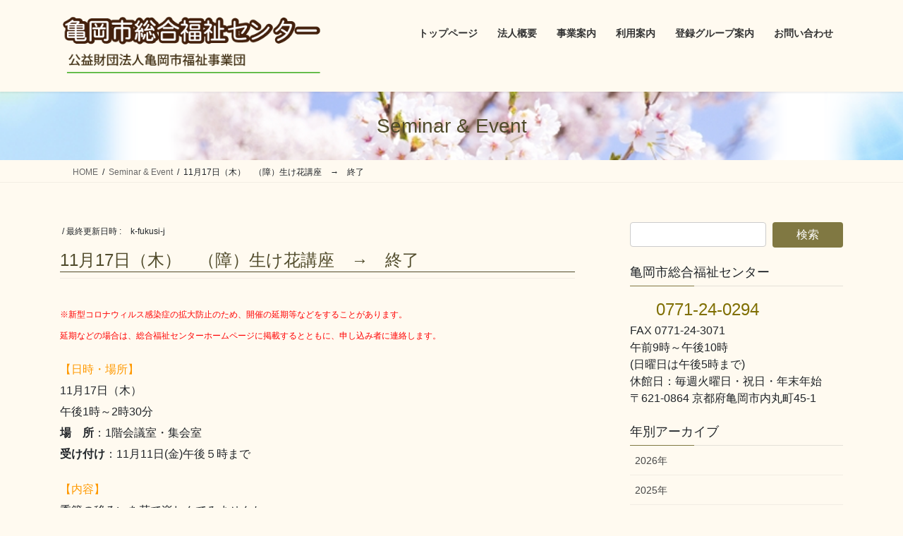

--- FILE ---
content_type: text/html; charset=UTF-8
request_url: https://k-fukusi-j.or.jp/info/11%E6%9C%8817%E6%97%A5%EF%BC%88%E6%9C%A8%EF%BC%89%E3%80%80%EF%BC%88%E9%9A%9C%EF%BC%89%E7%94%9F%E3%81%91%E8%8A%B1%E8%AC%9B%E5%BA%A7/
body_size: 66517
content:
<!DOCTYPE html>
<html lang="ja">
<head>
<meta charset="utf-8">
<meta http-equiv="X-UA-Compatible" content="IE=edge">
<meta name="viewport" content="width=device-width, initial-scale=1">

<title>11月17日（木）　（障）生け花講座　→　終了 | 亀岡市総合福祉センター</title>
<meta name='robots' content='max-image-preview:large' />
<link rel="alternate" type="application/rss+xml" title="亀岡市総合福祉センター &raquo; フィード" href="https://k-fukusi-j.or.jp/feed/" />
<link rel="alternate" type="application/rss+xml" title="亀岡市総合福祉センター &raquo; コメントフィード" href="https://k-fukusi-j.or.jp/comments/feed/" />
<link rel="alternate" title="oEmbed (JSON)" type="application/json+oembed" href="https://k-fukusi-j.or.jp/wp-json/oembed/1.0/embed?url=https%3A%2F%2Fk-fukusi-j.or.jp%2Finfo%2F11%25e6%259c%258817%25e6%2597%25a5%25ef%25bc%2588%25e6%259c%25a8%25ef%25bc%2589%25e3%2580%2580%25ef%25bc%2588%25e9%259a%259c%25ef%25bc%2589%25e7%2594%259f%25e3%2581%2591%25e8%258a%25b1%25e8%25ac%259b%25e5%25ba%25a7%2F" />
<link rel="alternate" title="oEmbed (XML)" type="text/xml+oembed" href="https://k-fukusi-j.or.jp/wp-json/oembed/1.0/embed?url=https%3A%2F%2Fk-fukusi-j.or.jp%2Finfo%2F11%25e6%259c%258817%25e6%2597%25a5%25ef%25bc%2588%25e6%259c%25a8%25ef%25bc%2589%25e3%2580%2580%25ef%25bc%2588%25e9%259a%259c%25ef%25bc%2589%25e7%2594%259f%25e3%2581%2591%25e8%258a%25b1%25e8%25ac%259b%25e5%25ba%25a7%2F&#038;format=xml" />
<meta name="description" content="※新型コロナウィルス感染症の拡大防止のため、開催の延期等などをすることがあります。延期などの場合は、総合福祉センターホームページに掲載するとともに、申し込み者に連絡します。【日時・場所】11月17日（木）午後1時～2時30分場　所：1階会議室・集会室受け付け：11月11日(金)午後５時まで【内容】季節の移ろいを花で楽しんでみませんか。講　師：樋口　幹甫（ひぐち　もとほ）さん対　象：障がいのある人やその介助者・関係者など※定員" /><style id='wp-img-auto-sizes-contain-inline-css' type='text/css'>
img:is([sizes=auto i],[sizes^="auto," i]){contain-intrinsic-size:3000px 1500px}
/*# sourceURL=wp-img-auto-sizes-contain-inline-css */
</style>
<link rel='stylesheet' id='vkExUnit_common_style-css' href='https://k-fukusi-j.or.jp/wp-content/plugins/vk-all-in-one-expansion-unit/assets/css/vkExUnit_style.css?ver=9.113.0.1' type='text/css' media='all' />
<style id='vkExUnit_common_style-inline-css' type='text/css'>
:root {--ver_page_top_button_url:url(https://k-fukusi-j.or.jp/wp-content/plugins/vk-all-in-one-expansion-unit/assets/images/to-top-btn-icon.svg);}@font-face {font-weight: normal;font-style: normal;font-family: "vk_sns";src: url("https://k-fukusi-j.or.jp/wp-content/plugins/vk-all-in-one-expansion-unit/inc/sns/icons/fonts/vk_sns.eot?-bq20cj");src: url("https://k-fukusi-j.or.jp/wp-content/plugins/vk-all-in-one-expansion-unit/inc/sns/icons/fonts/vk_sns.eot?#iefix-bq20cj") format("embedded-opentype"),url("https://k-fukusi-j.or.jp/wp-content/plugins/vk-all-in-one-expansion-unit/inc/sns/icons/fonts/vk_sns.woff?-bq20cj") format("woff"),url("https://k-fukusi-j.or.jp/wp-content/plugins/vk-all-in-one-expansion-unit/inc/sns/icons/fonts/vk_sns.ttf?-bq20cj") format("truetype"),url("https://k-fukusi-j.or.jp/wp-content/plugins/vk-all-in-one-expansion-unit/inc/sns/icons/fonts/vk_sns.svg?-bq20cj#vk_sns") format("svg");}
.veu_promotion-alert__content--text {border: 1px solid rgba(0,0,0,0.125);padding: 0.5em 1em;border-radius: var(--vk-size-radius);margin-bottom: var(--vk-margin-block-bottom);font-size: 0.875rem;}/* Alert Content部分に段落タグを入れた場合に最後の段落の余白を0にする */.veu_promotion-alert__content--text p:last-of-type{margin-bottom:0;margin-top: 0;}
/*# sourceURL=vkExUnit_common_style-inline-css */
</style>
<style id='wp-emoji-styles-inline-css' type='text/css'>

	img.wp-smiley, img.emoji {
		display: inline !important;
		border: none !important;
		box-shadow: none !important;
		height: 1em !important;
		width: 1em !important;
		margin: 0 0.07em !important;
		vertical-align: -0.1em !important;
		background: none !important;
		padding: 0 !important;
	}
/*# sourceURL=wp-emoji-styles-inline-css */
</style>
<style id='wp-block-library-inline-css' type='text/css'>
:root{--wp-block-synced-color:#7a00df;--wp-block-synced-color--rgb:122,0,223;--wp-bound-block-color:var(--wp-block-synced-color);--wp-editor-canvas-background:#ddd;--wp-admin-theme-color:#007cba;--wp-admin-theme-color--rgb:0,124,186;--wp-admin-theme-color-darker-10:#006ba1;--wp-admin-theme-color-darker-10--rgb:0,107,160.5;--wp-admin-theme-color-darker-20:#005a87;--wp-admin-theme-color-darker-20--rgb:0,90,135;--wp-admin-border-width-focus:2px}@media (min-resolution:192dpi){:root{--wp-admin-border-width-focus:1.5px}}.wp-element-button{cursor:pointer}:root .has-very-light-gray-background-color{background-color:#eee}:root .has-very-dark-gray-background-color{background-color:#313131}:root .has-very-light-gray-color{color:#eee}:root .has-very-dark-gray-color{color:#313131}:root .has-vivid-green-cyan-to-vivid-cyan-blue-gradient-background{background:linear-gradient(135deg,#00d084,#0693e3)}:root .has-purple-crush-gradient-background{background:linear-gradient(135deg,#34e2e4,#4721fb 50%,#ab1dfe)}:root .has-hazy-dawn-gradient-background{background:linear-gradient(135deg,#faaca8,#dad0ec)}:root .has-subdued-olive-gradient-background{background:linear-gradient(135deg,#fafae1,#67a671)}:root .has-atomic-cream-gradient-background{background:linear-gradient(135deg,#fdd79a,#004a59)}:root .has-nightshade-gradient-background{background:linear-gradient(135deg,#330968,#31cdcf)}:root .has-midnight-gradient-background{background:linear-gradient(135deg,#020381,#2874fc)}:root{--wp--preset--font-size--normal:16px;--wp--preset--font-size--huge:42px}.has-regular-font-size{font-size:1em}.has-larger-font-size{font-size:2.625em}.has-normal-font-size{font-size:var(--wp--preset--font-size--normal)}.has-huge-font-size{font-size:var(--wp--preset--font-size--huge)}.has-text-align-center{text-align:center}.has-text-align-left{text-align:left}.has-text-align-right{text-align:right}.has-fit-text{white-space:nowrap!important}#end-resizable-editor-section{display:none}.aligncenter{clear:both}.items-justified-left{justify-content:flex-start}.items-justified-center{justify-content:center}.items-justified-right{justify-content:flex-end}.items-justified-space-between{justify-content:space-between}.screen-reader-text{border:0;clip-path:inset(50%);height:1px;margin:-1px;overflow:hidden;padding:0;position:absolute;width:1px;word-wrap:normal!important}.screen-reader-text:focus{background-color:#ddd;clip-path:none;color:#444;display:block;font-size:1em;height:auto;left:5px;line-height:normal;padding:15px 23px 14px;text-decoration:none;top:5px;width:auto;z-index:100000}html :where(.has-border-color){border-style:solid}html :where([style*=border-top-color]){border-top-style:solid}html :where([style*=border-right-color]){border-right-style:solid}html :where([style*=border-bottom-color]){border-bottom-style:solid}html :where([style*=border-left-color]){border-left-style:solid}html :where([style*=border-width]){border-style:solid}html :where([style*=border-top-width]){border-top-style:solid}html :where([style*=border-right-width]){border-right-style:solid}html :where([style*=border-bottom-width]){border-bottom-style:solid}html :where([style*=border-left-width]){border-left-style:solid}html :where(img[class*=wp-image-]){height:auto;max-width:100%}:where(figure){margin:0 0 1em}html :where(.is-position-sticky){--wp-admin--admin-bar--position-offset:var(--wp-admin--admin-bar--height,0px)}@media screen and (max-width:600px){html :where(.is-position-sticky){--wp-admin--admin-bar--position-offset:0px}}
.vk-cols--reverse{flex-direction:row-reverse}.vk-cols--hasbtn{margin-bottom:0}.vk-cols--hasbtn>.row>.vk_gridColumn_item,.vk-cols--hasbtn>.wp-block-column{position:relative;padding-bottom:3em}.vk-cols--hasbtn>.row>.vk_gridColumn_item>.wp-block-buttons,.vk-cols--hasbtn>.row>.vk_gridColumn_item>.vk_button,.vk-cols--hasbtn>.wp-block-column>.wp-block-buttons,.vk-cols--hasbtn>.wp-block-column>.vk_button{position:absolute;bottom:0;width:100%}.vk-cols--fit.wp-block-columns{gap:0}.vk-cols--fit.wp-block-columns,.vk-cols--fit.wp-block-columns:not(.is-not-stacked-on-mobile){margin-top:0;margin-bottom:0;justify-content:space-between}.vk-cols--fit.wp-block-columns>.wp-block-column *:last-child,.vk-cols--fit.wp-block-columns:not(.is-not-stacked-on-mobile)>.wp-block-column *:last-child{margin-bottom:0}.vk-cols--fit.wp-block-columns>.wp-block-column>.wp-block-cover,.vk-cols--fit.wp-block-columns:not(.is-not-stacked-on-mobile)>.wp-block-column>.wp-block-cover{margin-top:0}.vk-cols--fit.wp-block-columns.has-background,.vk-cols--fit.wp-block-columns:not(.is-not-stacked-on-mobile).has-background{padding:0}@media(max-width: 599px){.vk-cols--fit.wp-block-columns:not(.has-background)>.wp-block-column:not(.has-background),.vk-cols--fit.wp-block-columns:not(.is-not-stacked-on-mobile):not(.has-background)>.wp-block-column:not(.has-background){padding-left:0 !important;padding-right:0 !important}}@media(min-width: 782px){.vk-cols--fit.wp-block-columns .block-editor-block-list__block.wp-block-column:not(:first-child),.vk-cols--fit.wp-block-columns>.wp-block-column:not(:first-child),.vk-cols--fit.wp-block-columns:not(.is-not-stacked-on-mobile) .block-editor-block-list__block.wp-block-column:not(:first-child),.vk-cols--fit.wp-block-columns:not(.is-not-stacked-on-mobile)>.wp-block-column:not(:first-child){margin-left:0}}@media(min-width: 600px)and (max-width: 781px){.vk-cols--fit.wp-block-columns .wp-block-column:nth-child(2n),.vk-cols--fit.wp-block-columns:not(.is-not-stacked-on-mobile) .wp-block-column:nth-child(2n){margin-left:0}.vk-cols--fit.wp-block-columns .wp-block-column:not(:only-child),.vk-cols--fit.wp-block-columns:not(.is-not-stacked-on-mobile) .wp-block-column:not(:only-child){flex-basis:50% !important}}.vk-cols--fit--gap1.wp-block-columns{gap:1px}@media(min-width: 600px)and (max-width: 781px){.vk-cols--fit--gap1.wp-block-columns .wp-block-column:not(:only-child){flex-basis:calc(50% - 1px) !important}}.vk-cols--fit.vk-cols--grid>.block-editor-block-list__block,.vk-cols--fit.vk-cols--grid>.wp-block-column,.vk-cols--fit.vk-cols--grid:not(.is-not-stacked-on-mobile)>.block-editor-block-list__block,.vk-cols--fit.vk-cols--grid:not(.is-not-stacked-on-mobile)>.wp-block-column{flex-basis:50%;box-sizing:border-box}@media(max-width: 599px){.vk-cols--fit.vk-cols--grid.vk-cols--grid--alignfull>.wp-block-column:nth-child(2)>.wp-block-cover,.vk-cols--fit.vk-cols--grid.vk-cols--grid--alignfull>.wp-block-column:nth-child(2)>.vk_outer,.vk-cols--fit.vk-cols--grid:not(.is-not-stacked-on-mobile).vk-cols--grid--alignfull>.wp-block-column:nth-child(2)>.wp-block-cover,.vk-cols--fit.vk-cols--grid:not(.is-not-stacked-on-mobile).vk-cols--grid--alignfull>.wp-block-column:nth-child(2)>.vk_outer{width:100vw;margin-right:calc((100% - 100vw)/2);margin-left:calc((100% - 100vw)/2)}}@media(min-width: 600px){.vk-cols--fit.vk-cols--grid.vk-cols--grid--alignfull>.wp-block-column:nth-child(2)>.wp-block-cover,.vk-cols--fit.vk-cols--grid.vk-cols--grid--alignfull>.wp-block-column:nth-child(2)>.vk_outer,.vk-cols--fit.vk-cols--grid:not(.is-not-stacked-on-mobile).vk-cols--grid--alignfull>.wp-block-column:nth-child(2)>.wp-block-cover,.vk-cols--fit.vk-cols--grid:not(.is-not-stacked-on-mobile).vk-cols--grid--alignfull>.wp-block-column:nth-child(2)>.vk_outer{margin-right:calc(100% - 50vw);width:50vw}}@media(min-width: 600px){.vk-cols--fit.vk-cols--grid.vk-cols--grid--alignfull.vk-cols--reverse>.wp-block-column,.vk-cols--fit.vk-cols--grid:not(.is-not-stacked-on-mobile).vk-cols--grid--alignfull.vk-cols--reverse>.wp-block-column{margin-left:0;margin-right:0}.vk-cols--fit.vk-cols--grid.vk-cols--grid--alignfull.vk-cols--reverse>.wp-block-column:nth-child(2)>.wp-block-cover,.vk-cols--fit.vk-cols--grid.vk-cols--grid--alignfull.vk-cols--reverse>.wp-block-column:nth-child(2)>.vk_outer,.vk-cols--fit.vk-cols--grid:not(.is-not-stacked-on-mobile).vk-cols--grid--alignfull.vk-cols--reverse>.wp-block-column:nth-child(2)>.wp-block-cover,.vk-cols--fit.vk-cols--grid:not(.is-not-stacked-on-mobile).vk-cols--grid--alignfull.vk-cols--reverse>.wp-block-column:nth-child(2)>.vk_outer{margin-left:calc(100% - 50vw)}}.vk-cols--menu h2,.vk-cols--menu h3,.vk-cols--menu h4,.vk-cols--menu h5{margin-bottom:.2em;text-shadow:#000 0 0 10px}.vk-cols--menu h2:first-child,.vk-cols--menu h3:first-child,.vk-cols--menu h4:first-child,.vk-cols--menu h5:first-child{margin-top:0}.vk-cols--menu p{margin-bottom:1rem;text-shadow:#000 0 0 10px}.vk-cols--menu .wp-block-cover__inner-container:last-child{margin-bottom:0}.vk-cols--fitbnrs .wp-block-column .wp-block-cover:hover img{filter:unset}.vk-cols--fitbnrs .wp-block-column .wp-block-cover:hover{background-color:unset}.vk-cols--fitbnrs .wp-block-column .wp-block-cover:hover .wp-block-cover__image-background{filter:unset !important}.vk-cols--fitbnrs .wp-block-cover .wp-block-cover__inner-container{position:absolute;height:100%;width:100%}.vk-cols--fitbnrs .vk_button{height:100%;margin:0}.vk-cols--fitbnrs .vk_button .vk_button_btn,.vk-cols--fitbnrs .vk_button .btn{height:100%;width:100%;border:none;box-shadow:none;background-color:unset !important;transition:unset}.vk-cols--fitbnrs .vk_button .vk_button_btn:hover,.vk-cols--fitbnrs .vk_button .btn:hover{transition:unset}.vk-cols--fitbnrs .vk_button .vk_button_btn:after,.vk-cols--fitbnrs .vk_button .btn:after{border:none}.vk-cols--fitbnrs .vk_button .vk_button_link_txt{width:100%;position:absolute;top:50%;left:50%;transform:translateY(-50%) translateX(-50%);font-size:2rem;text-shadow:#000 0 0 10px}.vk-cols--fitbnrs .vk_button .vk_button_link_subCaption{width:100%;position:absolute;top:calc(50% + 2.2em);left:50%;transform:translateY(-50%) translateX(-50%);text-shadow:#000 0 0 10px}@media(min-width: 992px){.vk-cols--media.wp-block-columns{gap:3rem}}.vk-fit-map figure{margin-bottom:0}.vk-fit-map iframe{position:relative;margin-bottom:0;display:block;max-height:400px;width:100vw}.vk-fit-map:is(.alignfull,.alignwide) div{max-width:100%}.vk-table--th--width25 :where(tr>*:first-child){width:25%}.vk-table--th--width30 :where(tr>*:first-child){width:30%}.vk-table--th--width35 :where(tr>*:first-child){width:35%}.vk-table--th--width40 :where(tr>*:first-child){width:40%}.vk-table--th--bg-bright :where(tr>*:first-child){background-color:var(--wp--preset--color--bg-secondary, rgba(0, 0, 0, 0.05))}@media(max-width: 599px){.vk-table--mobile-block :is(th,td){width:100%;display:block}.vk-table--mobile-block.wp-block-table table :is(th,td){border-top:none}}.vk-table--width--th25 :where(tr>*:first-child){width:25%}.vk-table--width--th30 :where(tr>*:first-child){width:30%}.vk-table--width--th35 :where(tr>*:first-child){width:35%}.vk-table--width--th40 :where(tr>*:first-child){width:40%}.no-margin{margin:0}@media(max-width: 599px){.wp-block-image.vk-aligncenter--mobile>.alignright{float:none;margin-left:auto;margin-right:auto}.vk-no-padding-horizontal--mobile{padding-left:0 !important;padding-right:0 !important}}
/* VK Color Palettes */:root{ --wp--preset--color--vk-color-custom-1:#504b2b}/* --vk-color-custom-1 is deprecated. */:root{ --vk-color-custom-1: var(--wp--preset--color--vk-color-custom-1);}:root{ --wp--preset--color--vk-color-custom-2:#504b2b}/* --vk-color-custom-2 is deprecated. */:root{ --vk-color-custom-2: var(--wp--preset--color--vk-color-custom-2);}:root{ --wp--preset--color--vk-color-custom-3:#504b2b}/* --vk-color-custom-3 is deprecated. */:root{ --vk-color-custom-3: var(--wp--preset--color--vk-color-custom-3);}

/*# sourceURL=wp-block-library-inline-css */
</style><style id='global-styles-inline-css' type='text/css'>
:root{--wp--preset--aspect-ratio--square: 1;--wp--preset--aspect-ratio--4-3: 4/3;--wp--preset--aspect-ratio--3-4: 3/4;--wp--preset--aspect-ratio--3-2: 3/2;--wp--preset--aspect-ratio--2-3: 2/3;--wp--preset--aspect-ratio--16-9: 16/9;--wp--preset--aspect-ratio--9-16: 9/16;--wp--preset--color--black: #000000;--wp--preset--color--cyan-bluish-gray: #abb8c3;--wp--preset--color--white: #ffffff;--wp--preset--color--pale-pink: #f78da7;--wp--preset--color--vivid-red: #cf2e2e;--wp--preset--color--luminous-vivid-orange: #ff6900;--wp--preset--color--luminous-vivid-amber: #fcb900;--wp--preset--color--light-green-cyan: #7bdcb5;--wp--preset--color--vivid-green-cyan: #00d084;--wp--preset--color--pale-cyan-blue: #8ed1fc;--wp--preset--color--vivid-cyan-blue: #0693e3;--wp--preset--color--vivid-purple: #9b51e0;--wp--preset--color--vk-color-custom-1: #504b2b;--wp--preset--color--vk-color-custom-2: #504b2b;--wp--preset--color--vk-color-custom-3: #504b2b;--wp--preset--gradient--vivid-cyan-blue-to-vivid-purple: linear-gradient(135deg,rgb(6,147,227) 0%,rgb(155,81,224) 100%);--wp--preset--gradient--light-green-cyan-to-vivid-green-cyan: linear-gradient(135deg,rgb(122,220,180) 0%,rgb(0,208,130) 100%);--wp--preset--gradient--luminous-vivid-amber-to-luminous-vivid-orange: linear-gradient(135deg,rgb(252,185,0) 0%,rgb(255,105,0) 100%);--wp--preset--gradient--luminous-vivid-orange-to-vivid-red: linear-gradient(135deg,rgb(255,105,0) 0%,rgb(207,46,46) 100%);--wp--preset--gradient--very-light-gray-to-cyan-bluish-gray: linear-gradient(135deg,rgb(238,238,238) 0%,rgb(169,184,195) 100%);--wp--preset--gradient--cool-to-warm-spectrum: linear-gradient(135deg,rgb(74,234,220) 0%,rgb(151,120,209) 20%,rgb(207,42,186) 40%,rgb(238,44,130) 60%,rgb(251,105,98) 80%,rgb(254,248,76) 100%);--wp--preset--gradient--blush-light-purple: linear-gradient(135deg,rgb(255,206,236) 0%,rgb(152,150,240) 100%);--wp--preset--gradient--blush-bordeaux: linear-gradient(135deg,rgb(254,205,165) 0%,rgb(254,45,45) 50%,rgb(107,0,62) 100%);--wp--preset--gradient--luminous-dusk: linear-gradient(135deg,rgb(255,203,112) 0%,rgb(199,81,192) 50%,rgb(65,88,208) 100%);--wp--preset--gradient--pale-ocean: linear-gradient(135deg,rgb(255,245,203) 0%,rgb(182,227,212) 50%,rgb(51,167,181) 100%);--wp--preset--gradient--electric-grass: linear-gradient(135deg,rgb(202,248,128) 0%,rgb(113,206,126) 100%);--wp--preset--gradient--midnight: linear-gradient(135deg,rgb(2,3,129) 0%,rgb(40,116,252) 100%);--wp--preset--font-size--small: 13px;--wp--preset--font-size--medium: 20px;--wp--preset--font-size--large: 36px;--wp--preset--font-size--x-large: 42px;--wp--preset--spacing--20: 0.44rem;--wp--preset--spacing--30: 0.67rem;--wp--preset--spacing--40: 1rem;--wp--preset--spacing--50: 1.5rem;--wp--preset--spacing--60: 2.25rem;--wp--preset--spacing--70: 3.38rem;--wp--preset--spacing--80: 5.06rem;--wp--preset--shadow--natural: 6px 6px 9px rgba(0, 0, 0, 0.2);--wp--preset--shadow--deep: 12px 12px 50px rgba(0, 0, 0, 0.4);--wp--preset--shadow--sharp: 6px 6px 0px rgba(0, 0, 0, 0.2);--wp--preset--shadow--outlined: 6px 6px 0px -3px rgb(255, 255, 255), 6px 6px rgb(0, 0, 0);--wp--preset--shadow--crisp: 6px 6px 0px rgb(0, 0, 0);}:where(.is-layout-flex){gap: 0.5em;}:where(.is-layout-grid){gap: 0.5em;}body .is-layout-flex{display: flex;}.is-layout-flex{flex-wrap: wrap;align-items: center;}.is-layout-flex > :is(*, div){margin: 0;}body .is-layout-grid{display: grid;}.is-layout-grid > :is(*, div){margin: 0;}:where(.wp-block-columns.is-layout-flex){gap: 2em;}:where(.wp-block-columns.is-layout-grid){gap: 2em;}:where(.wp-block-post-template.is-layout-flex){gap: 1.25em;}:where(.wp-block-post-template.is-layout-grid){gap: 1.25em;}.has-black-color{color: var(--wp--preset--color--black) !important;}.has-cyan-bluish-gray-color{color: var(--wp--preset--color--cyan-bluish-gray) !important;}.has-white-color{color: var(--wp--preset--color--white) !important;}.has-pale-pink-color{color: var(--wp--preset--color--pale-pink) !important;}.has-vivid-red-color{color: var(--wp--preset--color--vivid-red) !important;}.has-luminous-vivid-orange-color{color: var(--wp--preset--color--luminous-vivid-orange) !important;}.has-luminous-vivid-amber-color{color: var(--wp--preset--color--luminous-vivid-amber) !important;}.has-light-green-cyan-color{color: var(--wp--preset--color--light-green-cyan) !important;}.has-vivid-green-cyan-color{color: var(--wp--preset--color--vivid-green-cyan) !important;}.has-pale-cyan-blue-color{color: var(--wp--preset--color--pale-cyan-blue) !important;}.has-vivid-cyan-blue-color{color: var(--wp--preset--color--vivid-cyan-blue) !important;}.has-vivid-purple-color{color: var(--wp--preset--color--vivid-purple) !important;}.has-vk-color-custom-1-color{color: var(--wp--preset--color--vk-color-custom-1) !important;}.has-vk-color-custom-2-color{color: var(--wp--preset--color--vk-color-custom-2) !important;}.has-vk-color-custom-3-color{color: var(--wp--preset--color--vk-color-custom-3) !important;}.has-black-background-color{background-color: var(--wp--preset--color--black) !important;}.has-cyan-bluish-gray-background-color{background-color: var(--wp--preset--color--cyan-bluish-gray) !important;}.has-white-background-color{background-color: var(--wp--preset--color--white) !important;}.has-pale-pink-background-color{background-color: var(--wp--preset--color--pale-pink) !important;}.has-vivid-red-background-color{background-color: var(--wp--preset--color--vivid-red) !important;}.has-luminous-vivid-orange-background-color{background-color: var(--wp--preset--color--luminous-vivid-orange) !important;}.has-luminous-vivid-amber-background-color{background-color: var(--wp--preset--color--luminous-vivid-amber) !important;}.has-light-green-cyan-background-color{background-color: var(--wp--preset--color--light-green-cyan) !important;}.has-vivid-green-cyan-background-color{background-color: var(--wp--preset--color--vivid-green-cyan) !important;}.has-pale-cyan-blue-background-color{background-color: var(--wp--preset--color--pale-cyan-blue) !important;}.has-vivid-cyan-blue-background-color{background-color: var(--wp--preset--color--vivid-cyan-blue) !important;}.has-vivid-purple-background-color{background-color: var(--wp--preset--color--vivid-purple) !important;}.has-vk-color-custom-1-background-color{background-color: var(--wp--preset--color--vk-color-custom-1) !important;}.has-vk-color-custom-2-background-color{background-color: var(--wp--preset--color--vk-color-custom-2) !important;}.has-vk-color-custom-3-background-color{background-color: var(--wp--preset--color--vk-color-custom-3) !important;}.has-black-border-color{border-color: var(--wp--preset--color--black) !important;}.has-cyan-bluish-gray-border-color{border-color: var(--wp--preset--color--cyan-bluish-gray) !important;}.has-white-border-color{border-color: var(--wp--preset--color--white) !important;}.has-pale-pink-border-color{border-color: var(--wp--preset--color--pale-pink) !important;}.has-vivid-red-border-color{border-color: var(--wp--preset--color--vivid-red) !important;}.has-luminous-vivid-orange-border-color{border-color: var(--wp--preset--color--luminous-vivid-orange) !important;}.has-luminous-vivid-amber-border-color{border-color: var(--wp--preset--color--luminous-vivid-amber) !important;}.has-light-green-cyan-border-color{border-color: var(--wp--preset--color--light-green-cyan) !important;}.has-vivid-green-cyan-border-color{border-color: var(--wp--preset--color--vivid-green-cyan) !important;}.has-pale-cyan-blue-border-color{border-color: var(--wp--preset--color--pale-cyan-blue) !important;}.has-vivid-cyan-blue-border-color{border-color: var(--wp--preset--color--vivid-cyan-blue) !important;}.has-vivid-purple-border-color{border-color: var(--wp--preset--color--vivid-purple) !important;}.has-vk-color-custom-1-border-color{border-color: var(--wp--preset--color--vk-color-custom-1) !important;}.has-vk-color-custom-2-border-color{border-color: var(--wp--preset--color--vk-color-custom-2) !important;}.has-vk-color-custom-3-border-color{border-color: var(--wp--preset--color--vk-color-custom-3) !important;}.has-vivid-cyan-blue-to-vivid-purple-gradient-background{background: var(--wp--preset--gradient--vivid-cyan-blue-to-vivid-purple) !important;}.has-light-green-cyan-to-vivid-green-cyan-gradient-background{background: var(--wp--preset--gradient--light-green-cyan-to-vivid-green-cyan) !important;}.has-luminous-vivid-amber-to-luminous-vivid-orange-gradient-background{background: var(--wp--preset--gradient--luminous-vivid-amber-to-luminous-vivid-orange) !important;}.has-luminous-vivid-orange-to-vivid-red-gradient-background{background: var(--wp--preset--gradient--luminous-vivid-orange-to-vivid-red) !important;}.has-very-light-gray-to-cyan-bluish-gray-gradient-background{background: var(--wp--preset--gradient--very-light-gray-to-cyan-bluish-gray) !important;}.has-cool-to-warm-spectrum-gradient-background{background: var(--wp--preset--gradient--cool-to-warm-spectrum) !important;}.has-blush-light-purple-gradient-background{background: var(--wp--preset--gradient--blush-light-purple) !important;}.has-blush-bordeaux-gradient-background{background: var(--wp--preset--gradient--blush-bordeaux) !important;}.has-luminous-dusk-gradient-background{background: var(--wp--preset--gradient--luminous-dusk) !important;}.has-pale-ocean-gradient-background{background: var(--wp--preset--gradient--pale-ocean) !important;}.has-electric-grass-gradient-background{background: var(--wp--preset--gradient--electric-grass) !important;}.has-midnight-gradient-background{background: var(--wp--preset--gradient--midnight) !important;}.has-small-font-size{font-size: var(--wp--preset--font-size--small) !important;}.has-medium-font-size{font-size: var(--wp--preset--font-size--medium) !important;}.has-large-font-size{font-size: var(--wp--preset--font-size--large) !important;}.has-x-large-font-size{font-size: var(--wp--preset--font-size--x-large) !important;}
/*# sourceURL=global-styles-inline-css */
</style>

<style id='classic-theme-styles-inline-css' type='text/css'>
/*! This file is auto-generated */
.wp-block-button__link{color:#fff;background-color:#32373c;border-radius:9999px;box-shadow:none;text-decoration:none;padding:calc(.667em + 2px) calc(1.333em + 2px);font-size:1.125em}.wp-block-file__button{background:#32373c;color:#fff;text-decoration:none}
/*# sourceURL=/wp-includes/css/classic-themes.min.css */
</style>
<link rel='stylesheet' id='contact-form-7-css' href='https://k-fukusi-j.or.jp/wp-content/plugins/contact-form-7/includes/css/styles.css?ver=6.1.4' type='text/css' media='all' />
<link rel='stylesheet' id='vk-swiper-style-css' href='https://k-fukusi-j.or.jp/wp-content/plugins/vk-blocks/vendor/vektor-inc/vk-swiper/src/assets/css/swiper-bundle.min.css?ver=11.0.2' type='text/css' media='all' />
<link rel='stylesheet' id='bootstrap-4-style-css' href='https://k-fukusi-j.or.jp/wp-content/themes/lightning/_g2/library/bootstrap-4/css/bootstrap.min.css?ver=4.5.0' type='text/css' media='all' />
<link rel='stylesheet' id='lightning-common-style-css' href='https://k-fukusi-j.or.jp/wp-content/themes/lightning/_g2/assets/css/common.css?ver=15.33.0' type='text/css' media='all' />
<style id='lightning-common-style-inline-css' type='text/css'>
/* vk-mobile-nav */:root {--vk-mobile-nav-menu-btn-bg-src: url("https://k-fukusi-j.or.jp/wp-content/themes/lightning/_g2/inc/vk-mobile-nav/package/images/vk-menu-btn-black.svg");--vk-mobile-nav-menu-btn-close-bg-src: url("https://k-fukusi-j.or.jp/wp-content/themes/lightning/_g2/inc/vk-mobile-nav/package/images/vk-menu-close-black.svg");--vk-menu-acc-icon-open-black-bg-src: url("https://k-fukusi-j.or.jp/wp-content/themes/lightning/_g2/inc/vk-mobile-nav/package/images/vk-menu-acc-icon-open-black.svg");--vk-menu-acc-icon-open-white-bg-src: url("https://k-fukusi-j.or.jp/wp-content/themes/lightning/_g2/inc/vk-mobile-nav/package/images/vk-menu-acc-icon-open-white.svg");--vk-menu-acc-icon-close-black-bg-src: url("https://k-fukusi-j.or.jp/wp-content/themes/lightning/_g2/inc/vk-mobile-nav/package/images/vk-menu-close-black.svg");--vk-menu-acc-icon-close-white-bg-src: url("https://k-fukusi-j.or.jp/wp-content/themes/lightning/_g2/inc/vk-mobile-nav/package/images/vk-menu-close-white.svg");}
/*# sourceURL=lightning-common-style-inline-css */
</style>
<link rel='stylesheet' id='lightning-design-style-css' href='https://k-fukusi-j.or.jp/wp-content/themes/lightning/_g2/design-skin/origin2/css/style.css?ver=15.33.0' type='text/css' media='all' />
<style id='lightning-design-style-inline-css' type='text/css'>
:root {--color-key:#807842;--wp--preset--color--vk-color-primary:#807842;--color-key-dark:#504b2b;}
/* ltg common custom */:root {--vk-menu-acc-btn-border-color:#333;--vk-color-primary:#807842;--vk-color-primary-dark:#504b2b;--vk-color-primary-vivid:#8d8449;--color-key:#807842;--wp--preset--color--vk-color-primary:#807842;--color-key-dark:#504b2b;}.veu_color_txt_key { color:#504b2b ; }.veu_color_bg_key { background-color:#504b2b ; }.veu_color_border_key { border-color:#504b2b ; }.btn-default { border-color:#807842;color:#807842;}.btn-default:focus,.btn-default:hover { border-color:#807842;background-color: #807842; }.wp-block-search__button,.btn-primary { background-color:#807842;border-color:#504b2b; }.wp-block-search__button:focus,.wp-block-search__button:hover,.btn-primary:not(:disabled):not(.disabled):active,.btn-primary:focus,.btn-primary:hover { background-color:#504b2b;border-color:#807842; }.btn-outline-primary { color : #807842 ; border-color:#807842; }.btn-outline-primary:not(:disabled):not(.disabled):active,.btn-outline-primary:focus,.btn-outline-primary:hover { color : #fff; background-color:#807842;border-color:#504b2b; }a { color:#7f6e00; }a:hover { color:#504b2b; }
.tagcloud a:before { font-family: "Font Awesome 7 Free";content: "\f02b";font-weight: bold; }
.siteContent_after.sectionBox{padding:0;}
.media .media-body .media-heading a:hover { color:#807842; }@media (min-width: 768px){.gMenu > li:before,.gMenu > li.menu-item-has-children::after { border-bottom-color:#504b2b }.gMenu li li { background-color:#504b2b }.gMenu li li a:hover { background-color:#807842; }} /* @media (min-width: 768px) */.page-header { background-color:#807842; }h2,.mainSection-title { border-top-color:#807842; }h3:after,.subSection-title:after { border-bottom-color:#807842; }ul.page-numbers li span.page-numbers.current,.page-link dl .post-page-numbers.current { background-color:#807842; }.pager li > a { border-color:#807842;color:#807842;}.pager li > a:hover { background-color:#807842;color:#fff;}.siteFooter { border-top-color:#807842; }dt { border-left-color:#807842; }:root {--g_nav_main_acc_icon_open_url:url(https://k-fukusi-j.or.jp/wp-content/themes/lightning/_g2/inc/vk-mobile-nav/package/images/vk-menu-acc-icon-open-black.svg);--g_nav_main_acc_icon_close_url: url(https://k-fukusi-j.or.jp/wp-content/themes/lightning/_g2/inc/vk-mobile-nav/package/images/vk-menu-close-black.svg);--g_nav_sub_acc_icon_open_url: url(https://k-fukusi-j.or.jp/wp-content/themes/lightning/_g2/inc/vk-mobile-nav/package/images/vk-menu-acc-icon-open-white.svg);--g_nav_sub_acc_icon_close_url: url(https://k-fukusi-j.or.jp/wp-content/themes/lightning/_g2/inc/vk-mobile-nav/package/images/vk-menu-close-white.svg);}
/*# sourceURL=lightning-design-style-inline-css */
</style>
<link rel='stylesheet' id='veu-cta-css' href='https://k-fukusi-j.or.jp/wp-content/plugins/vk-all-in-one-expansion-unit/inc/call-to-action/package/assets/css/style.css?ver=9.113.0.1' type='text/css' media='all' />
<link rel='stylesheet' id='vk-blocks-build-css-css' href='https://k-fukusi-j.or.jp/wp-content/plugins/vk-blocks/build/block-build.css?ver=1.115.2.1' type='text/css' media='all' />
<style id='vk-blocks-build-css-inline-css' type='text/css'>

	:root {
		--vk_image-mask-circle: url(https://k-fukusi-j.or.jp/wp-content/plugins/vk-blocks/inc/vk-blocks/images/circle.svg);
		--vk_image-mask-wave01: url(https://k-fukusi-j.or.jp/wp-content/plugins/vk-blocks/inc/vk-blocks/images/wave01.svg);
		--vk_image-mask-wave02: url(https://k-fukusi-j.or.jp/wp-content/plugins/vk-blocks/inc/vk-blocks/images/wave02.svg);
		--vk_image-mask-wave03: url(https://k-fukusi-j.or.jp/wp-content/plugins/vk-blocks/inc/vk-blocks/images/wave03.svg);
		--vk_image-mask-wave04: url(https://k-fukusi-j.or.jp/wp-content/plugins/vk-blocks/inc/vk-blocks/images/wave04.svg);
	}
	

	:root {

		--vk-balloon-border-width:1px;

		--vk-balloon-speech-offset:-12px;
	}
	

	:root {
		--vk_flow-arrow: url(https://k-fukusi-j.or.jp/wp-content/plugins/vk-blocks/inc/vk-blocks/images/arrow_bottom.svg);
	}
	
/*# sourceURL=vk-blocks-build-css-inline-css */
</style>
<link rel='stylesheet' id='lightning-theme-style-css' href='https://k-fukusi-j.or.jp/wp-content/themes/lightning-child-sample/style.css?ver=15.33.0' type='text/css' media='all' />
<link rel='stylesheet' id='vk-font-awesome-css' href='https://k-fukusi-j.or.jp/wp-content/themes/lightning/vendor/vektor-inc/font-awesome-versions/src/font-awesome/css/all.min.css?ver=7.1.0' type='text/css' media='all' />
<script type="text/javascript" src="https://k-fukusi-j.or.jp/wp-includes/js/jquery/jquery.min.js?ver=3.7.1" id="jquery-core-js"></script>
<script type="text/javascript" src="https://k-fukusi-j.or.jp/wp-includes/js/jquery/jquery-migrate.min.js?ver=3.4.1" id="jquery-migrate-js"></script>
<link rel="https://api.w.org/" href="https://k-fukusi-j.or.jp/wp-json/" /><link rel="alternate" title="JSON" type="application/json" href="https://k-fukusi-j.or.jp/wp-json/wp/v2/info/7641" /><link rel="EditURI" type="application/rsd+xml" title="RSD" href="https://k-fukusi-j.or.jp/xmlrpc.php?rsd" />
<meta name="generator" content="WordPress 6.9" />
<link rel="canonical" href="https://k-fukusi-j.or.jp/info/11%e6%9c%8817%e6%97%a5%ef%bc%88%e6%9c%a8%ef%bc%89%e3%80%80%ef%bc%88%e9%9a%9c%ef%bc%89%e7%94%9f%e3%81%91%e8%8a%b1%e8%ac%9b%e5%ba%a7/" />
<link rel='shortlink' href='https://k-fukusi-j.or.jp/?p=7641' />
<style id="lightning-color-custom-for-plugins" type="text/css">/* ltg theme common */.color_key_bg,.color_key_bg_hover:hover{background-color: #807842;}.color_key_txt,.color_key_txt_hover:hover{color: #807842;}.color_key_border,.color_key_border_hover:hover{border-color: #807842;}.color_key_dark_bg,.color_key_dark_bg_hover:hover{background-color: #504b2b;}.color_key_dark_txt,.color_key_dark_txt_hover:hover{color: #504b2b;}.color_key_dark_border,.color_key_dark_border_hover:hover{border-color: #504b2b;}</style><style type="text/css" id="custom-background-css">
body.custom-background { background-color: #fffaf0; }
</style>
			<style type="text/css" id="wp-custom-css">
			.copySection p:nth-child(2){ display:none !important ; }

.navbar-brand img {max-height: 90px;}
		</style>
				<style type="text/css">/* VK CSS Customize */.entry-body h2,.comments-area h2{border-top:solid 2px #504b2b;}#bg{background-image:url(https://k-fukusi-j.or.jp/wp-content/uploads/2023/02/h2_bg.gif);background-repeat:no-repeat;background-position:0px 0px;border-bottom:none;padding:5px;font-size:24px;}.entry-body h3,.comments-area h3{font-size:24px;}.siteFooter{background:url(https://k-fukusi-j.or.jp/wp-content/uploads/2018/08/sakura.jpg) no-repeat;background-size:100%;width:100%;}.page-header{background:url(https://k-fukusi-j.or.jp/wp-content/uploads/2018/08/green.png) no-repeat;background-size:cover;color:#504b2b;}h1.page-header_pageTitle{color:#504b2b;}h1.category.page-header_pageTitle{color:#504b2b;}#site-header{background-color：#fffaf0;}ul.gMenu li{font-size:14px;}.gMenu_description{font-size:14px;line-height:120%;}.siteHeader{background-color:#fffaf0;margin-bottom:0;}h1.entry-title{font-size:24px;color:#504b2b;border-bottom:1px solid #504b2b;}/* End VK CSS Customize */</style>
			<!-- [ VK All in One Expansion Unit Article Structure Data ] --><script type="application/ld+json">{"@context":"https://schema.org/","@type":"Article","headline":"11月17日（木）　（障）生け花講座　→　終了","image":"","datePublished":"2022-10-07T11:29:00+09:00","dateModified":"2022-12-07T11:00:16+09:00","author":{"@type":"","name":"k-fukusi-j","url":"https://k-fukusi-j.or.jp/","sameAs":""}}</script><!-- [ / VK All in One Expansion Unit Article Structure Data ] -->
</head>
<body class="wp-singular info-template-default single single-info postid-7641 custom-background wp-theme-lightning wp-child-theme-lightning-child-sample vk-blocks fa_v7_css post-name-11%e6%9c%8817%e6%97%a5%ef%bc%88%e6%9c%a8%ef%bc%89%e3%80%80%ef%bc%88%e9%9a%9c%ef%bc%89%e7%94%9f%e3%81%91%e8%8a%b1%e8%ac%9b%e5%ba%a7 post-type-info sidebar-fix sidebar-fix-priority-top bootstrap4 device-pc">
<a class="skip-link screen-reader-text" href="#main">コンテンツへスキップ</a>
<a class="skip-link screen-reader-text" href="#vk-mobile-nav">ナビゲーションに移動</a>
<header class="siteHeader">
		<div class="container siteHeadContainer">
		<div class="navbar-header">
						<p class="navbar-brand siteHeader_logo">
			<a href="https://k-fukusi-j.or.jp/">
				<span><img src="https://k-fukusi-j.or.jp/wp-content/uploads/2023/02/header.png" alt="亀岡市総合福祉センター" /></span>
			</a>
			</p>
					</div>

					<div id="gMenu_outer" class="gMenu_outer">
				<nav class="menu-navi-container"><ul id="menu-navi" class="menu gMenu vk-menu-acc"><li id="menu-item-190" class="menu-item menu-item-type-custom menu-item-object-custom menu-item-home"><a href="https://k-fukusi-j.or.jp/"><strong class="gMenu_name">トップページ</strong></a></li>
<li id="menu-item-50" class="menu-item menu-item-type-post_type menu-item-object-page"><a href="https://k-fukusi-j.or.jp/gaiyou/"><strong class="gMenu_name">法人概要</strong></a></li>
<li id="menu-item-57" class="menu-item menu-item-type-post_type menu-item-object-page menu-item-has-children"><a href="https://k-fukusi-j.or.jp/jigyou/"><strong class="gMenu_name">事業案内</strong></a>
<ul class="sub-menu">
	<li id="menu-item-101" class="menu-item menu-item-type-post_type menu-item-object-page"><a href="https://k-fukusi-j.or.jp/community/">コミュニティーセンター</a></li>
	<li id="menu-item-100" class="menu-item menu-item-type-post_type menu-item-object-page"><a href="https://k-fukusi-j.or.jp/shogaifukushi/">障害者福祉センター</a></li>
	<li id="menu-item-99" class="menu-item menu-item-type-post_type menu-item-object-page"><a href="https://k-fukusi-j.or.jp/chuouroujin/">中央老人福祉センター</a></li>
	<li id="menu-item-98" class="menu-item menu-item-type-post_type menu-item-object-page"><a href="https://k-fukusi-j.or.jp/joseinoie/">働く女性の家</a></li>
	<li id="menu-item-97" class="menu-item menu-item-type-post_type menu-item-object-page"><a href="https://k-fukusi-j.or.jp/kinrou/">勤労青少年ホーム</a></li>
</ul>
</li>
<li id="menu-item-51" class="menu-item menu-item-type-post_type menu-item-object-page menu-item-has-children"><a href="https://k-fukusi-j.or.jp/riyouannai/"><strong class="gMenu_name">利用案内</strong></a>
<ul class="sub-menu">
	<li id="menu-item-112" class="menu-item menu-item-type-custom menu-item-object-custom"><a href="https://k-fukusi-j.or.jp/%e5%88%a9%e7%94%a8%e6%a1%88%e5%86%85/">利用料金／申し込み方法</a></li>
	<li id="menu-item-110" class="menu-item menu-item-type-post_type menu-item-object-page"><a href="https://k-fukusi-j.or.jp/riyouannai/sisetsu/">施設案内</a></li>
	<li id="menu-item-111" class="menu-item menu-item-type-post_type menu-item-object-page"><a href="https://k-fukusi-j.or.jp/riyouannai/shinsei/">各種申請書</a></li>
</ul>
</li>
<li id="menu-item-49" class="menu-item menu-item-type-post_type menu-item-object-page menu-item-has-children"><a href="https://k-fukusi-j.or.jp/groupannai/"><strong class="gMenu_name">登録グループ案内</strong></a>
<ul class="sub-menu">
	<li id="menu-item-129" class="menu-item menu-item-type-post_type menu-item-object-page"><a href="https://k-fukusi-j.or.jp/groupannai/kubun/">登録グループ一覧（区分別）</a></li>
	<li id="menu-item-117" class="menu-item menu-item-type-post_type menu-item-object-page"><a href="https://k-fukusi-j.or.jp/groupannai/bunya/">登録グループ一覧（分野別）</a></li>
	<li id="menu-item-6634" class="menu-item menu-item-type-post_type menu-item-object-page"><a href="https://k-fukusi-j.or.jp/groupshoukai">登録グループ紹介</a></li>
</ul>
</li>
<li id="menu-item-53" class="menu-item menu-item-type-post_type menu-item-object-page"><a href="https://k-fukusi-j.or.jp/contact/"><strong class="gMenu_name">お問い合わせ</strong></a></li>
</ul></nav>			</div>
			</div>
	</header>

<div class="section page-header"><div class="container"><div class="row"><div class="col-md-12">
<div class="page-header_pageTitle">
Seminar &amp; Event</div>
</div></div></div></div><!-- [ /.page-header ] -->


<!-- [ .breadSection ] --><div class="section breadSection"><div class="container"><div class="row"><ol class="breadcrumb" itemscope itemtype="https://schema.org/BreadcrumbList"><li id="panHome" itemprop="itemListElement" itemscope itemtype="http://schema.org/ListItem"><a itemprop="item" href="https://k-fukusi-j.or.jp/"><span itemprop="name"><i class="fa fa-home"></i> HOME</span></a><meta itemprop="position" content="1" /></li><li itemprop="itemListElement" itemscope itemtype="http://schema.org/ListItem"><a itemprop="item" href="https://k-fukusi-j.or.jp/info/"><span itemprop="name">Seminar &amp; Event</span></a><meta itemprop="position" content="2" /></li><li><span>11月17日（木）　（障）生け花講座　→　終了</span><meta itemprop="position" content="3" /></li></ol></div></div></div><!-- [ /.breadSection ] -->

<div class="section siteContent">
<div class="container">
<div class="row">

	<div class="col mainSection mainSection-col-two baseSection vk_posts-mainSection" id="main" role="main">
				<article id="post-7641" class="entry entry-full post-7641 info type-info status-publish hentry">

	
	
		<header class="entry-header">
			<div class="entry-meta">


<span class="published entry-meta_items"></span>

<span class="entry-meta_items entry-meta_updated">/ 最終更新日時 : <span class="updated"></span></span>


	
	<span class="vcard author entry-meta_items entry-meta_items_author"><span class="fn">k-fukusi-j</span></span>




</div>
				<h1 class="entry-title">
											11月17日（木）　（障）生け花講座　→　終了									</h1>
		</header>

	
	
	<div class="entry-body">
				<p><span style="color: #ff0000; font-family: 'ＭＳ 明朝',serif; font-size: 9pt;">※新型コロナウィルス感染症の拡大防止のため、開催の延期等などをすることがあります。<br />
延期などの場合は、総合福祉センターホームページに掲載するとともに、申し込み者に連絡します。</span></p>
<p><span style="color: #ff9900;">【日時・場所】</span><br />
11月17日（木）<br />
午後1時～2時30分<br />
<strong>場　所</strong>：1階会議室・集会室<br />
<strong>受け付け</strong>：11月11日(金)午後５時まで</p>
<p><span style="color: #ff9900;">【内容】</span><br />
季節の移ろいを花で楽しんでみませんか。<br />
<strong>講　師</strong>：樋口　幹甫（ひぐち　もとほ）さん<br />
<strong>対　象</strong>：障がいのある人やその介助者・関係者など<br />
※定員に満たない場合は、どなたでも<br />
<strong>定　員</strong>： 10人<br />
<strong>花材代</strong>：880円</p>
<p><span style="color: #ff9900;"><strong>申し込み</strong>　10月12日（水）午前9時から来館または電話・ＦＡＸで障害者福祉センターへ [総合福祉センター内（午前9時～午後9時）、火曜日・祝休日は休館、日曜日は午後5時まで]　<strong>TEL24-0294　FAX24-3071</strong></span></p>
			</div>

	
	
	
	
		<div class="entry-footer">

			
		</div><!-- [ /.entry-footer ] -->
	
	
			
	
		
		
		
		
	
	
</article><!-- [ /#post-7641 ] -->


	<div class="vk_posts postNextPrev">

		<div id="post-7640" class="vk_post vk_post-postType-info card card-post card-horizontal card-sm vk_post-col-xs-12 vk_post-col-sm-12 vk_post-col-md-6 post-7640 info type-info status-publish hentry"><div class="card-horizontal-inner-row"><div class="vk_post-col-5 col-5 card-img-outer"><div class="vk_post_imgOuter" style="background-image:url(https://k-fukusi-j.or.jp/wp-content/themes/lightning/_g2/assets/images/no-image.png)"><a href="https://k-fukusi-j.or.jp/info/10%e6%9c%8830%e6%97%a5%ef%bc%88%e6%97%a5%ef%bc%89%e3%80%80%ef%bc%88%e9%9a%9c%ef%bc%89%e9%9b%a3%e8%81%b4%e8%80%85%e3%82%b3%e3%83%9f%e3%83%a5%e3%83%8b%e3%82%b1%e3%83%bc%e3%82%b7%e3%83%a7%e3%83%b3/"><div class="card-img-overlay"></div><img src="https://k-fukusi-j.or.jp/wp-content/themes/lightning/_g2/assets/images/no-image.png" class="vk_post_imgOuter_img card-img card-img-use-bg" /></a></div><!-- [ /.vk_post_imgOuter ] --></div><!-- /.col --><div class="vk_post-col-7 col-7"><div class="vk_post_body card-body"><p class="postNextPrev_label">前の記事</p><h5 class="vk_post_title card-title"><a href="https://k-fukusi-j.or.jp/info/10%e6%9c%8830%e6%97%a5%ef%bc%88%e6%97%a5%ef%bc%89%e3%80%80%ef%bc%88%e9%9a%9c%ef%bc%89%e9%9b%a3%e8%81%b4%e8%80%85%e3%82%b3%e3%83%9f%e3%83%a5%e3%83%8b%e3%82%b1%e3%83%bc%e3%82%b7%e3%83%a7%e3%83%b3/">10月30日（日）　（障）難聴者コミュニケーション広場　→　終了</a></h5><div class="vk_post_date card-date published"></div></div><!-- [ /.card-body ] --></div><!-- /.col --></div><!-- [ /.row ] --></div><!-- [ /.card ] -->
		<div id="post-7644" class="vk_post vk_post-postType-info card card-post card-horizontal card-sm vk_post-col-xs-12 vk_post-col-sm-12 vk_post-col-md-6 card-horizontal-reverse postNextPrev_next post-7644 info type-info status-publish hentry"><div class="card-horizontal-inner-row"><div class="vk_post-col-5 col-5 card-img-outer"><div class="vk_post_imgOuter" style="background-image:url(https://k-fukusi-j.or.jp/wp-content/themes/lightning/_g2/assets/images/no-image.png)"><a href="https://k-fukusi-j.or.jp/info/10%e6%9c%8820%e6%97%a5%ef%bc%88%e6%9c%a8%ef%bc%89%ef%bd%9e%e3%80%80%ef%bc%88%e7%99%bb%ef%bc%89%e4%bf%b3%e5%8f%a5%e3%82%b5%e3%83%bc%e3%82%af%e3%83%ab%e4%ba%80%e3%81%a3%e5%ad%90%e4%bd%9c%e5%93%81/"><div class="card-img-overlay"></div><img src="https://k-fukusi-j.or.jp/wp-content/themes/lightning/_g2/assets/images/no-image.png" class="vk_post_imgOuter_img card-img card-img-use-bg" /></a></div><!-- [ /.vk_post_imgOuter ] --></div><!-- /.col --><div class="vk_post-col-7 col-7"><div class="vk_post_body card-body"><p class="postNextPrev_label">次の記事</p><h5 class="vk_post_title card-title"><a href="https://k-fukusi-j.or.jp/info/10%e6%9c%8820%e6%97%a5%ef%bc%88%e6%9c%a8%ef%bc%89%ef%bd%9e%e3%80%80%ef%bc%88%e7%99%bb%ef%bc%89%e4%bf%b3%e5%8f%a5%e3%82%b5%e3%83%bc%e3%82%af%e3%83%ab%e4%ba%80%e3%81%a3%e5%ad%90%e4%bd%9c%e5%93%81/">10月20日（木）～　（登）俳句サークル亀っ子作品展　→　終了</a></h5><div class="vk_post_date card-date published"></div></div><!-- [ /.card-body ] --></div><!-- /.col --></div><!-- [ /.row ] --></div><!-- [ /.card ] -->
		</div>
					</div><!-- [ /.mainSection ] -->

			<div class="col subSection sideSection sideSection-col-two baseSection">
						<aside class="widget widget_search" id="search-2"><form role="search" method="get" id="searchform" class="searchform" action="https://k-fukusi-j.or.jp/">
				<div>
					<label class="screen-reader-text" for="s">検索:</label>
					<input type="text" value="" name="s" id="s" />
					<input type="submit" id="searchsubmit" value="検索" />
				</div>
			</form></aside><aside class="widget_text widget widget_custom_html" id="custom_html-5"><h1 class="widget-title subSection-title">亀岡市総合福祉センター</h1><div class="textwidget custom-html-widget"><a href="tel:0771-24-0294" style="font-size:24px;"><i class="fa fa-phone-square" aria-hidden="true"></i> 0771-24-0294</a><br>
FAX 0771-24-3071<br>
午前9時～午後10時<br>
(日曜日は午後5時まで)<br>
休館日：毎週火曜日・祝日・年末年始<br>
〒621-0864 京都府亀岡市内丸町45-1<br></div></aside>			<aside class="widget widget_wp_widget_vk_archive_list" id="wp_widget_vk_archive_list-2">			<div class="sideWidget widget_archive">
				<h1 class="widget-title subSection-title">年別アーカイブ</h1>									<ul class="localNavi">
							<li><a href='https://k-fukusi-j.or.jp/2026/?post_type=info'>2026年</a></li>
	<li><a href='https://k-fukusi-j.or.jp/2025/?post_type=info'>2025年</a></li>
	<li><a href='https://k-fukusi-j.or.jp/2024/?post_type=info'>2024年</a></li>
	<li><a href='https://k-fukusi-j.or.jp/2023/?post_type=info'>2023年</a></li>
	<li><a href='https://k-fukusi-j.or.jp/2022/?post_type=info'>2022年</a></li>
	<li><a href='https://k-fukusi-j.or.jp/2021/?post_type=info'>2021年</a></li>
	<li><a href='https://k-fukusi-j.or.jp/2020/?post_type=info'>2020年</a></li>
	<li><a href='https://k-fukusi-j.or.jp/2019/?post_type=info'>2019年</a></li>
					</ul>
				
			</div>
			</aside>			<aside class="widget_text widget widget_custom_html" id="custom_html-3"><div class="textwidget custom-html-widget"><a href="https://k-fukusi-j.or.jp//community/"><img class="size-full wp-image-7 alignnone" style="margin-bottom: 5px;" src="https://k-fukusi-j.or.jp/wp-content/uploads/2018/08/comu.gif" alt="コミュニティーセンター" width="240" height="99" /></a>
<a href="https://k-fukusi-j.or.jp//shogaifukushi/"><img class="size-full wp-image-166 alignnone" src="https://k-fukusi-j.or.jp/wp-content/uploads/2018/08/shougai.gif" alt="障害者福祉センター" width="240" height="100" /></a>
<a href="https://k-fukusi-j.or.jp/chuouroujin/"><img class="alignnone size-full wp-image-6" style="margin-bottom: 5px;" src="https://k-fukusi-j.or.jp/wp-content/uploads/2018/08/chuou.gif" alt="中央老人福祉センター" width="240" height="100" /></a>
<a href="https://k-fukusi-j.or.jp/joseinoie/"><img class="alignnone size-full wp-image-8" style="margin-bottom: 5px;" src="https://k-fukusi-j.or.jp/wp-content/uploads/2018/08/hataraku.gif" alt="働く女性の家" width="240" height="100" /></a>
<a href="https://k-fukusi-j.or.jp/kinrou/"><img class="alignnone size-full wp-image-11" style="margin-bottom: 5px;" src="https://k-fukusi-j.or.jp/wp-content/uploads/2018/08/kinrou.gif" alt="勤労青少年ホーム" width="240" height="100" /></a>
<a href="https://k-fukusi-j.or.jp/groupshoukai/"><img class="alignnone size-full wp-image-11" style="margin-bottom: 5px;" src="https://k-fukusi-j.or.jp/wp-content/uploads/2021/12/shoukai_b.jpg" alt="登録グループ活動紹介" width="240" height="" /></a>
<a href="https://www.city.kameoka.kyoto.jp/" target="_blank" rel="noopener"><img class="alignnone size-full wp-image-10" style="margin-bottom: 5px;" src="https://k-fukusi-j.or.jp/wp-content/uploads/2023/02/kameokalogo.jpg" alt="亀岡市ホームページ" width="240" height="124" /></a>
<a href="https://k-fukusi-j.or.jp/keihou/"><img class="alignnone size-full wp-image-532" style="margin-bottom: 5px;" src="https://k-fukusi-j.or.jp/wp-content/uploads/2018/08/keihou_bnr.jpg" alt="警報・注意報確認について" width="240" height="101" /></a><br>
※<a href="https://k-fukusi-j.or.jp/kankyo/">このホームページについて</a></div></aside><aside class="widget_text widget widget_custom_html" id="custom_html-6"><div class="textwidget custom-html-widget"><iframe style="border: 0;" frameborder="0" height="240" src="https://www.google.com/maps/embed?pb=!1m18!1m12!1m3!1d3267.6965167162057!2d135.57630041498476!3d35.01430137386597!2m3!1f0!2f0!3f0!3m2!1i1024!2i768!4f13.1!3m3!1m2!1s0x600054e8e95cd651%3A0x9fe3b24ba4000ced!2z44CSNjIxLTA4NjQg5Lqs6YO95bqc5LqA5bKh5biC5YaF5Li455S677yU77yV4oiS77yR!5e0!3m2!1sja!2sjp!4v1532333258135" width="240"></iframe><br>
■JR亀岡駅より徒歩約7分<br>
■コミュニティバス <strong>亀岡駅前</strong>発<br>
西（右回り）コース<br>
<strong>北町南</strong>下車　徒歩約1分<br>
<a href="https://www.city.kameoka.kyoto.jp/soshiki/34/30240.html"  target="_blank">コミュニティバス運航路線・時刻表</a><br>
<br></div></aside>					</div><!-- [ /.subSection ] -->
	

</div><!-- [ /.row ] -->
</div><!-- [ /.container ] -->
</div><!-- [ /.siteContent ] -->



<footer class="section siteFooter">
			<div class="footerMenu">
			<div class="container">
				<nav class="menu-navi-container"><ul id="menu-navi-1" class="menu nav"><li id="menu-item-190" class="menu-item menu-item-type-custom menu-item-object-custom menu-item-home menu-item-190"><a href="https://k-fukusi-j.or.jp/">トップページ</a></li>
<li id="menu-item-50" class="menu-item menu-item-type-post_type menu-item-object-page menu-item-50"><a href="https://k-fukusi-j.or.jp/gaiyou/">法人概要</a></li>
<li id="menu-item-57" class="menu-item menu-item-type-post_type menu-item-object-page menu-item-57"><a href="https://k-fukusi-j.or.jp/jigyou/">事業案内</a></li>
<li id="menu-item-51" class="menu-item menu-item-type-post_type menu-item-object-page menu-item-51"><a href="https://k-fukusi-j.or.jp/riyouannai/">利用案内</a></li>
<li id="menu-item-49" class="menu-item menu-item-type-post_type menu-item-object-page menu-item-49"><a href="https://k-fukusi-j.or.jp/groupannai/">登録グループ案内</a></li>
<li id="menu-item-53" class="menu-item menu-item-type-post_type menu-item-object-page menu-item-53"><a href="https://k-fukusi-j.or.jp/contact/">お問い合わせ</a></li>
</ul></nav>			</div>
		</div>
					<div class="container sectionBox footerWidget">
			<div class="row">
				<div class="col-md-6"><aside class="widget widget_text" id="text-3"><h1 class="widget-title subSection-title">亀岡市総合福祉センター</h1>			<div class="textwidget"><p>〒621-0864 京都府亀岡市内丸町45-1<br />
TEL 0771-24-0294<br />
FAX 0771-24-3071</p>
</div>
		</aside></div><div class="col-md-6"></div>			</div>
		</div>
	
	
	<div class="container sectionBox copySection text-center">
			<p>Copyright &copy; 亀岡市総合福祉センター All Rights Reserved.</p><p>Powered by <a href="https://wordpress.org/">WordPress</a> with <a href="https://wordpress.org/themes/lightning/" target="_blank" title="Free WordPress Theme Lightning">Lightning Theme</a> &amp; <a href="https://wordpress.org/plugins/vk-all-in-one-expansion-unit/" target="_blank">VK All in One Expansion Unit</a></p>	</div>
</footer>
<div id="vk-mobile-nav-menu-btn" class="vk-mobile-nav-menu-btn">MENU</div><div class="vk-mobile-nav vk-mobile-nav-drop-in" id="vk-mobile-nav"><nav class="vk-mobile-nav-menu-outer" role="navigation"><ul id="menu-navi-2" class="vk-menu-acc menu"><li class="menu-item menu-item-type-custom menu-item-object-custom menu-item-home menu-item-190"><a href="https://k-fukusi-j.or.jp/">トップページ</a></li>
<li class="menu-item menu-item-type-post_type menu-item-object-page menu-item-50"><a href="https://k-fukusi-j.or.jp/gaiyou/">法人概要</a></li>
<li class="menu-item menu-item-type-post_type menu-item-object-page menu-item-has-children menu-item-57"><a href="https://k-fukusi-j.or.jp/jigyou/">事業案内</a>
<ul class="sub-menu">
	<li id="menu-item-101" class="menu-item menu-item-type-post_type menu-item-object-page menu-item-101"><a href="https://k-fukusi-j.or.jp/community/">コミュニティーセンター</a></li>
	<li id="menu-item-100" class="menu-item menu-item-type-post_type menu-item-object-page menu-item-100"><a href="https://k-fukusi-j.or.jp/shogaifukushi/">障害者福祉センター</a></li>
	<li id="menu-item-99" class="menu-item menu-item-type-post_type menu-item-object-page menu-item-99"><a href="https://k-fukusi-j.or.jp/chuouroujin/">中央老人福祉センター</a></li>
	<li id="menu-item-98" class="menu-item menu-item-type-post_type menu-item-object-page menu-item-98"><a href="https://k-fukusi-j.or.jp/joseinoie/">働く女性の家</a></li>
	<li id="menu-item-97" class="menu-item menu-item-type-post_type menu-item-object-page menu-item-97"><a href="https://k-fukusi-j.or.jp/kinrou/">勤労青少年ホーム</a></li>
</ul>
</li>
<li class="menu-item menu-item-type-post_type menu-item-object-page menu-item-has-children menu-item-51"><a href="https://k-fukusi-j.or.jp/riyouannai/">利用案内</a>
<ul class="sub-menu">
	<li id="menu-item-112" class="menu-item menu-item-type-custom menu-item-object-custom menu-item-112"><a href="https://k-fukusi-j.or.jp/%e5%88%a9%e7%94%a8%e6%a1%88%e5%86%85/">利用料金／申し込み方法</a></li>
	<li id="menu-item-110" class="menu-item menu-item-type-post_type menu-item-object-page menu-item-110"><a href="https://k-fukusi-j.or.jp/riyouannai/sisetsu/">施設案内</a></li>
	<li id="menu-item-111" class="menu-item menu-item-type-post_type menu-item-object-page menu-item-111"><a href="https://k-fukusi-j.or.jp/riyouannai/shinsei/">各種申請書</a></li>
</ul>
</li>
<li class="menu-item menu-item-type-post_type menu-item-object-page menu-item-has-children menu-item-49"><a href="https://k-fukusi-j.or.jp/groupannai/">登録グループ案内</a>
<ul class="sub-menu">
	<li id="menu-item-129" class="menu-item menu-item-type-post_type menu-item-object-page menu-item-129"><a href="https://k-fukusi-j.or.jp/groupannai/kubun/">登録グループ一覧（区分別）</a></li>
	<li id="menu-item-117" class="menu-item menu-item-type-post_type menu-item-object-page menu-item-117"><a href="https://k-fukusi-j.or.jp/groupannai/bunya/">登録グループ一覧（分野別）</a></li>
	<li id="menu-item-6634" class="menu-item menu-item-type-post_type menu-item-object-page menu-item-6634"><a href="https://k-fukusi-j.or.jp/groupshoukai">登録グループ紹介</a></li>
</ul>
</li>
<li class="menu-item menu-item-type-post_type menu-item-object-page menu-item-53"><a href="https://k-fukusi-j.or.jp/contact/">お問い合わせ</a></li>
</ul></nav><aside class="widget vk-mobile-nav-widget widget_media_image" id="media_image-2"><img width="300" height="73" src="https://k-fukusi-j.or.jp/wp-content/uploads/2023/02/header-300x73.png" class="image wp-image-8034  attachment-medium size-medium" alt="" style="max-width: 100%; height: auto;" decoding="async" loading="lazy" srcset="https://k-fukusi-j.or.jp/wp-content/uploads/2023/02/header-300x73.png 300w, https://k-fukusi-j.or.jp/wp-content/uploads/2023/02/header.png 455w" sizes="auto, (max-width: 300px) 100vw, 300px" /></aside><aside class="widget vk-mobile-nav-widget widget_text" id="text-4">			<div class="textwidget"><p><a href="tel:0771-24-0294" style="font-size:24px;"><i class="fa fa-phone-square" aria-hidden="true"></i> 0771-24-0294</a><br />
FAX 0771-24-3071<br />
午前9時～午後10時<br />
(日曜日は午後5時まで)<br />
休館日：毎週火曜日・祝日・年末年始<br />
〒621-0864 京都府亀岡市内丸町45-1</p>
</div>
		</aside></div><script type="speculationrules">
{"prefetch":[{"source":"document","where":{"and":[{"href_matches":"/*"},{"not":{"href_matches":["/wp-*.php","/wp-admin/*","/wp-content/uploads/*","/wp-content/*","/wp-content/plugins/*","/wp-content/themes/lightning-child-sample/*","/wp-content/themes/lightning/_g2/*","/*\\?(.+)"]}},{"not":{"selector_matches":"a[rel~=\"nofollow\"]"}},{"not":{"selector_matches":".no-prefetch, .no-prefetch a"}}]},"eagerness":"conservative"}]}
</script>
<a href="#top" id="page_top" class="page_top_btn">PAGE TOP</a><script type="text/javascript" src="https://k-fukusi-j.or.jp/wp-includes/js/dist/hooks.min.js?ver=dd5603f07f9220ed27f1" id="wp-hooks-js"></script>
<script type="text/javascript" src="https://k-fukusi-j.or.jp/wp-includes/js/dist/i18n.min.js?ver=c26c3dc7bed366793375" id="wp-i18n-js"></script>
<script type="text/javascript" id="wp-i18n-js-after">
/* <![CDATA[ */
wp.i18n.setLocaleData( { 'text direction\u0004ltr': [ 'ltr' ] } );
//# sourceURL=wp-i18n-js-after
/* ]]> */
</script>
<script type="text/javascript" src="https://k-fukusi-j.or.jp/wp-content/plugins/contact-form-7/includes/swv/js/index.js?ver=6.1.4" id="swv-js"></script>
<script type="text/javascript" id="contact-form-7-js-translations">
/* <![CDATA[ */
( function( domain, translations ) {
	var localeData = translations.locale_data[ domain ] || translations.locale_data.messages;
	localeData[""].domain = domain;
	wp.i18n.setLocaleData( localeData, domain );
} )( "contact-form-7", {"translation-revision-date":"2025-11-30 08:12:23+0000","generator":"GlotPress\/4.0.3","domain":"messages","locale_data":{"messages":{"":{"domain":"messages","plural-forms":"nplurals=1; plural=0;","lang":"ja_JP"},"This contact form is placed in the wrong place.":["\u3053\u306e\u30b3\u30f3\u30bf\u30af\u30c8\u30d5\u30a9\u30fc\u30e0\u306f\u9593\u9055\u3063\u305f\u4f4d\u7f6e\u306b\u7f6e\u304b\u308c\u3066\u3044\u307e\u3059\u3002"],"Error:":["\u30a8\u30e9\u30fc:"]}},"comment":{"reference":"includes\/js\/index.js"}} );
//# sourceURL=contact-form-7-js-translations
/* ]]> */
</script>
<script type="text/javascript" id="contact-form-7-js-before">
/* <![CDATA[ */
var wpcf7 = {
    "api": {
        "root": "https:\/\/k-fukusi-j.or.jp\/wp-json\/",
        "namespace": "contact-form-7\/v1"
    }
};
//# sourceURL=contact-form-7-js-before
/* ]]> */
</script>
<script type="text/javascript" src="https://k-fukusi-j.or.jp/wp-content/plugins/contact-form-7/includes/js/index.js?ver=6.1.4" id="contact-form-7-js"></script>
<script type="text/javascript" id="vkExUnit_master-js-js-extra">
/* <![CDATA[ */
var vkExOpt = {"ajax_url":"https://k-fukusi-j.or.jp/wp-admin/admin-ajax.php","hatena_entry":"https://k-fukusi-j.or.jp/wp-json/vk_ex_unit/v1/hatena_entry/","facebook_entry":"https://k-fukusi-j.or.jp/wp-json/vk_ex_unit/v1/facebook_entry/","facebook_count_enable":"","entry_count":"1","entry_from_post":"","homeUrl":"https://k-fukusi-j.or.jp/"};
//# sourceURL=vkExUnit_master-js-js-extra
/* ]]> */
</script>
<script type="text/javascript" src="https://k-fukusi-j.or.jp/wp-content/plugins/vk-all-in-one-expansion-unit/assets/js/all.min.js?ver=9.113.0.1" id="vkExUnit_master-js-js"></script>
<script type="text/javascript" src="https://k-fukusi-j.or.jp/wp-content/plugins/vk-blocks/vendor/vektor-inc/vk-swiper/src/assets/js/swiper-bundle.min.js?ver=11.0.2" id="vk-swiper-script-js"></script>
<script type="text/javascript" src="https://k-fukusi-j.or.jp/wp-content/plugins/vk-blocks/build/vk-slider.min.js?ver=1.115.2.1" id="vk-blocks-slider-js"></script>
<script type="text/javascript" src="https://k-fukusi-j.or.jp/wp-content/themes/lightning/_g2/library/bootstrap-4/js/bootstrap.min.js?ver=4.5.0" id="bootstrap-4-js-js"></script>
<script type="text/javascript" id="lightning-js-js-extra">
/* <![CDATA[ */
var lightningOpt = {"header_scrool":"1"};
//# sourceURL=lightning-js-js-extra
/* ]]> */
</script>
<script type="text/javascript" src="https://k-fukusi-j.or.jp/wp-content/themes/lightning/_g2/assets/js/lightning.min.js?ver=15.33.0" id="lightning-js-js"></script>
<script type="text/javascript" src="https://k-fukusi-j.or.jp/wp-content/plugins/vk-all-in-one-expansion-unit/inc/smooth-scroll/js/smooth-scroll.min.js?ver=9.113.0.1" id="smooth-scroll-js-js"></script>
<script id="wp-emoji-settings" type="application/json">
{"baseUrl":"https://s.w.org/images/core/emoji/17.0.2/72x72/","ext":".png","svgUrl":"https://s.w.org/images/core/emoji/17.0.2/svg/","svgExt":".svg","source":{"concatemoji":"https://k-fukusi-j.or.jp/wp-includes/js/wp-emoji-release.min.js?ver=6.9"}}
</script>
<script type="module">
/* <![CDATA[ */
/*! This file is auto-generated */
const a=JSON.parse(document.getElementById("wp-emoji-settings").textContent),o=(window._wpemojiSettings=a,"wpEmojiSettingsSupports"),s=["flag","emoji"];function i(e){try{var t={supportTests:e,timestamp:(new Date).valueOf()};sessionStorage.setItem(o,JSON.stringify(t))}catch(e){}}function c(e,t,n){e.clearRect(0,0,e.canvas.width,e.canvas.height),e.fillText(t,0,0);t=new Uint32Array(e.getImageData(0,0,e.canvas.width,e.canvas.height).data);e.clearRect(0,0,e.canvas.width,e.canvas.height),e.fillText(n,0,0);const a=new Uint32Array(e.getImageData(0,0,e.canvas.width,e.canvas.height).data);return t.every((e,t)=>e===a[t])}function p(e,t){e.clearRect(0,0,e.canvas.width,e.canvas.height),e.fillText(t,0,0);var n=e.getImageData(16,16,1,1);for(let e=0;e<n.data.length;e++)if(0!==n.data[e])return!1;return!0}function u(e,t,n,a){switch(t){case"flag":return n(e,"\ud83c\udff3\ufe0f\u200d\u26a7\ufe0f","\ud83c\udff3\ufe0f\u200b\u26a7\ufe0f")?!1:!n(e,"\ud83c\udde8\ud83c\uddf6","\ud83c\udde8\u200b\ud83c\uddf6")&&!n(e,"\ud83c\udff4\udb40\udc67\udb40\udc62\udb40\udc65\udb40\udc6e\udb40\udc67\udb40\udc7f","\ud83c\udff4\u200b\udb40\udc67\u200b\udb40\udc62\u200b\udb40\udc65\u200b\udb40\udc6e\u200b\udb40\udc67\u200b\udb40\udc7f");case"emoji":return!a(e,"\ud83e\u1fac8")}return!1}function f(e,t,n,a){let r;const o=(r="undefined"!=typeof WorkerGlobalScope&&self instanceof WorkerGlobalScope?new OffscreenCanvas(300,150):document.createElement("canvas")).getContext("2d",{willReadFrequently:!0}),s=(o.textBaseline="top",o.font="600 32px Arial",{});return e.forEach(e=>{s[e]=t(o,e,n,a)}),s}function r(e){var t=document.createElement("script");t.src=e,t.defer=!0,document.head.appendChild(t)}a.supports={everything:!0,everythingExceptFlag:!0},new Promise(t=>{let n=function(){try{var e=JSON.parse(sessionStorage.getItem(o));if("object"==typeof e&&"number"==typeof e.timestamp&&(new Date).valueOf()<e.timestamp+604800&&"object"==typeof e.supportTests)return e.supportTests}catch(e){}return null}();if(!n){if("undefined"!=typeof Worker&&"undefined"!=typeof OffscreenCanvas&&"undefined"!=typeof URL&&URL.createObjectURL&&"undefined"!=typeof Blob)try{var e="postMessage("+f.toString()+"("+[JSON.stringify(s),u.toString(),c.toString(),p.toString()].join(",")+"));",a=new Blob([e],{type:"text/javascript"});const r=new Worker(URL.createObjectURL(a),{name:"wpTestEmojiSupports"});return void(r.onmessage=e=>{i(n=e.data),r.terminate(),t(n)})}catch(e){}i(n=f(s,u,c,p))}t(n)}).then(e=>{for(const n in e)a.supports[n]=e[n],a.supports.everything=a.supports.everything&&a.supports[n],"flag"!==n&&(a.supports.everythingExceptFlag=a.supports.everythingExceptFlag&&a.supports[n]);var t;a.supports.everythingExceptFlag=a.supports.everythingExceptFlag&&!a.supports.flag,a.supports.everything||((t=a.source||{}).concatemoji?r(t.concatemoji):t.wpemoji&&t.twemoji&&(r(t.twemoji),r(t.wpemoji)))});
//# sourceURL=https://k-fukusi-j.or.jp/wp-includes/js/wp-emoji-loader.min.js
/* ]]> */
</script>
</body>
</html>
